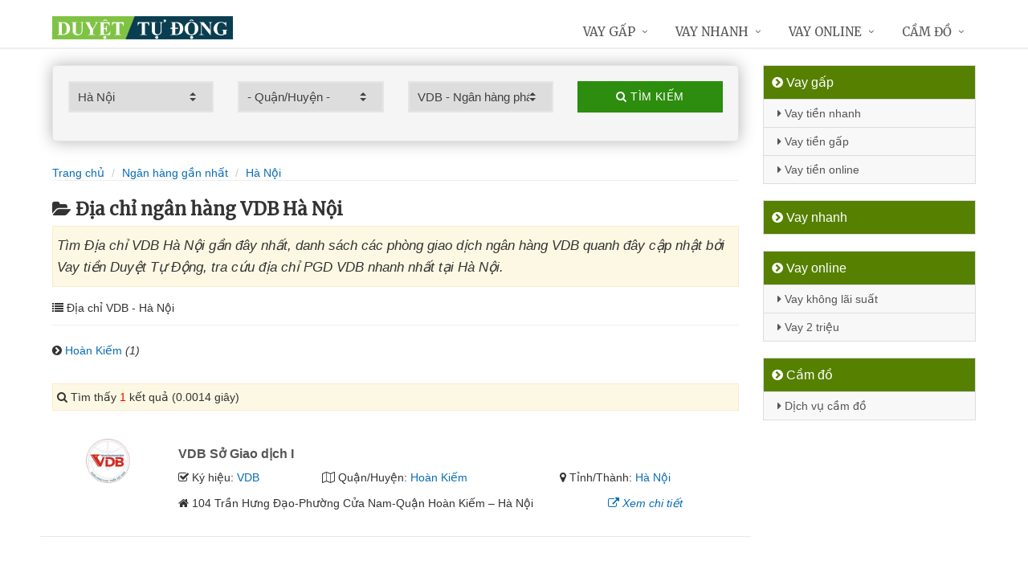

--- FILE ---
content_type: text/html; charset=UTF-8
request_url: https://duyettudong.com/chi-nhanh-vdb-tai-ha-noi/
body_size: 11106
content:
<!DOCTYPE html>
<html lang="vi"><head>
	<meta name="robots" content="index,follow" /> 
    <meta charset="utf-8">
	<title>Địa chỉ ngân hàng VDB Hà Nội</title>
	<meta http-equiv="X-UA-Compatible" content="IE=edge"/>
	<!--<link rel="amphtml" href="https://duyettudong.com/chi-nhanh-vdb-tai-ha-noi/?amp=1" />-->
	<link rel="canonical" href="https://duyettudong.com/chi-nhanh-vdb-tai-ha-noi/"/>
		<meta name="viewport" content="width=device-width, initial-scale=1.0">
	<meta http-equiv="x-dns-prefetch-control" content="on">	
	 <link rel="preconnect dns-prefetch" href="https://www.google-analytics.com" />
    <link rel="preconnect dns-prefetch" href="https://www.googletagmanager.com"/>
    <link rel="preconnect dns-prefetch" href="https://ajax.googleapis.com"/>
    <link rel="preconnect dns-prefetch" href="https://cdnjs.cloudflare.com"/>
    <link rel="preconnect dns-prefetch" href="https://images.dmca.com"/>
    <link rel="preconnect dns-prefetch" href="https://fonts.googleapis.com"/>

		
	<meta name="description" content="Tìm Địa chỉ VDB Hà Nội gần đây nhất, danh sách các phòng giao dịch ngân hàng VDB quanh đây cập nhật bởi Vay tiền Duyệt Tự Động, tra cứu địa chỉ PGD VDB nhanh nhất tại Hà Nội" />	
	<meta name="apple-mobile-web-app-capable" content="yes"/>
	<meta name="apple-mobile-web-app-title" content="Vay tiền Duyệt Tự Động"/>
	<meta content="Vay tiền Duyệt Tự Động" property="og:site_name"/>
	<meta property="og:locale" content="vi_VN" />
	<meta property="og:type" content="website"/>
    <meta property="og:url" content="https://duyettudong.com/chi-nhanh-vdb-tai-ha-noi/"/>   
	<meta property="og:title" content="Địa chỉ ngân hàng VDB Hà Nội" /> 
	<meta property="og:description" content="Tìm Địa chỉ VDB Hà Nội gần đây nhất, danh sách các phòng giao dịch ngân hàng VDB quanh đây cập nhật bởi Vay tiền Duyệt Tự Động, tra cứu địa chỉ PGD VDB nhanh nhất tại Hà Nội" />	<meta property="og:image" content="https://duyettudong.com/images/chi-nhanh-ngan-hang.jpg" />
	<meta property="og:image:width" content="500"/><meta property="og:image:height" content="263"/>	<meta content="vi-VN" itemprop="inLanguage"/>
	<meta name="twitter:card" content="summary">
	<meta name="twitter:url" content="https://duyettudong.com/chi-nhanh-vdb-tai-ha-noi/">
	<meta name="twitter:title" content="Địa chỉ ngân hàng VDB Hà Nội">
	<meta name="twitter:description" content="Tìm Địa chỉ VDB Hà Nội gần đây nhất, danh sách các phòng giao dịch ngân hàng VDB quanh đây cập nhật bởi Vay tiền Duyệt Tự Động, tra cứu địa chỉ PGD VDB nhanh nhất tại Hà Nội">	<meta name="twitter:image" content="https://duyettudong.com/images/chi-nhanh-ngan-hang.jpg" />
	<meta name="twitter:site" content="Địa chỉ ngân hàng VDB Hà Nội">
	<meta name="twitter:creator" content="Địa chỉ ngân hàng VDB Hà Nội">
	<meta name="theme-color" content="#fff">

		<link rel="shortcut icon" href="https://duyettudong.com/images/favicon1.ico" type="image/x-icon">  

	<link rel="stylesheet" href="https://duyettudong.com/css/bootstrap.min.css" type="text/css">
    <link rel="stylesheet" href="https://duyettudong.com/css/styles.css" type="text/css">
    <link rel="stylesheet" href="https://duyettudong.com/css/header-defaults.css" type="text/css">
            <link rel="stylesheet" href="https://duyettudong.com/css/custom.css" type="text/css">
    <link rel="stylesheet" href="https://duyettudong.com/css/tvn-pc-min.css" type="text/css">
	<link rel="stylesheet" href="https://duyettudong.com/css/cssmois.css" type="text/css">
	<link rel="stylesheet" href="https://duyettudong.com/css/responsives.css" type="text/css">
	<script type="text/javascript" src="https://ajax.googleapis.com/ajax/libs/jquery/3.5.1/jquery.min.js"></script>
	<style>.news-v3 h2 a,.news-v3 h2 a:link,.news-v3 h2 a:visited {color:#444;} a { color: #076DB6;} .btn-u {background:#2c8d0e; width:100%;} span.label-u,span.badge-u,.list-group-item.active>.badge.badge-u { background: #444;} .page a:hover{background:#076DB6;} .page a.active{background:#008000;} .page a{border:1px solid #076DB6;color:#076DB6;} .footer a{color:#eee;} .jas-sale-pop {background:url("images/notify.svg") no-repeat #fff center left;} .jsale{padding-left:40px;} span.textview{display:none;} span.textviews{display:none;} span.textviewx{color:red;}</style>
	<style>
</style>



<script async src="https://www.googletagmanager.com/gtag/js?id=G-YLPSKLPV0Q"></script>
<script>
  window.dataLayer = window.dataLayer || [];
  function gtag(){dataLayer.push(arguments);}
  gtag('js', new Date());

  gtag('config', 'G-YLPSKLPV0Q');
</script>
</head><body><div class="wrapper "><div class="container content antab">	<div class="row">	<div class="col-md-9">		<script type="text/javascript" src="https://duyettudong.com/js/jquery.fancybox.js"></script>
<script type="text/javascript" src="https://duyettudong.com/js/module.js"></script>
<link rel="stylesheet" href="https://duyettudong.com/css/sky-forms.css">
<div class="well sky-form">
	<form method="get" action="https://duyettudong.com/sources/xuly.php" name="frmKhuVuc" class="form-gs-timkiem" enctype="multipart/form-data">
	<div class="row">

	<section class="col col-3">
	<label class="select">
				<select name="tinhthanh" id="tinhthanh" class="clsip slinput select2">
				<option value="0">- Tỉnh/Thành -</option>
								<option  value="1000">Hồ Chí Minh</option>
								<option selected value="1001">Hà Nội</option>
								<option  value="1002">Đà Nẵng</option>
								<option  value="1003">Bình Dương</option>
								<option  value="1029">An Giang</option>
								<option  value="1009">Bà Rịa Vũng Tàu</option>
								<option  value="1027">Bắc Giang</option>
								<option  value="1061">Bắc Kạn</option>
								<option  value="1054">Bạc Liêu</option>
								<option  value="1016">Bắc Ninh</option>
								<option  value="1036">Bến Tre</option>
								<option  value="1024">Bình Định</option>
								<option  value="1022">Bình Phước</option>
								<option  value="1012">Bình Thuận</option>
								<option  value="1038">Cà Mau</option>
								<option  value="1011">Cần Thơ</option>
								<option  value="1062">Cao Bằng</option>
								<option  value="1010">Đắk Lắk</option>
								<option  value="1037">Đắk Nông</option>
								<option  value="1057">Điện Biên</option>
								<option  value="1004">Đồng Nai</option>
								<option  value="1046">Đồng Tháp</option>
								<option  value="1021">Gia Lai</option>
								<option  value="1060">Hà Giang</option>
								<option  value="1044">Hà Nam</option>
								<option  value="1045">Hà Tĩnh</option>
								<option  value="1020">Hải Dương</option>
								<option  value="1006">Hải Phòng</option>
								<option  value="1052">Hậu Giang</option>
								<option  value="1028">Hòa Bình</option>
								<option  value="1023">Hưng Yên</option>
								<option  value="1005">Khánh Hòa</option>
								<option  value="1015">Kiên Giang</option>
								<option  value="1048">Kon Tum</option>
								<option  value="1058">Lai Châu</option>
								<option  value="1013">Lâm Đồng</option>
								<option  value="1059">Lạng Sơn</option>
								<option  value="1033">Lào Cai</option>
								<option  value="1007">Long An</option>
								<option  value="1034">Nam Định</option>
								<option  value="1019">Nghệ An</option>
								<option  value="1040">Ninh Bình</option>
								<option  value="1042">Ninh Thuận</option>
								<option  value="1041">Phú Thọ</option>
								<option  value="1043">Phú Yên</option>
								<option  value="1049">Quảng Bình</option>
								<option  value="1008">Quảng Nam</option>
								<option  value="1035">Quảng Ngãi</option>
								<option  value="1017">Quảng Ninh</option>
								<option  value="1050">Quảng Trị</option>
								<option  value="1047">Sóc Trăng</option>
								<option  value="1053">Sơn La</option>
								<option  value="1031">Tây Ninh</option>
								<option  value="1026">Thái Bình</option>
								<option  value="1032">Thái Nguyên</option>
								<option  value="1018">Thanh Hóa</option>
								<option  value="1014">Thừa Thiên Huế</option>
								<option  value="1025">Tiền Giang</option>
								<option  value="1051">Trà Vinh</option>
								<option  value="1056">Tuyên Quang</option>
								<option  value="1039">Vĩnh Long</option>
								<option  value="1030">Vĩnh Phúc</option>
								<option  value="1055">Yên Bái</option>
							</select>
		<i></i>
	</label>
	</section>
	<section class="col col-3">
	<label class="select" id="khuvuc3">
	<select  name="quanhuyen" id="quanhuyen" class="clsip slinput select2">
				<option value="0">- Quận/Huyện -</option>								
												<option  value="1036">Hoàn Kiếm</option>
								<option  value="1027">Cầu Giấy</option>
								<option  value="1034">Hai Bà Trưng</option>
								<option  value="1051">Thanh Xuân</option>
								<option  value="1033">Hà Đông</option>
								<option  value="1038">Long Biên</option>
								<option  value="1037">Hoàng Mai</option>
								<option  value="1031">Đống Đa</option>
								<option  value="1024">Ba Đình</option>
								<option  value="1047">Tây Hồ</option>
								<option  value="1026">Bắc Từ Liêm</option>
								<option  value="1041">Nam Từ Liêm</option>
								<option  value="1045">Sóc Sơn</option>
								<option  value="1046">Sơn Tây</option>
								<option  value="1025">Ba Vì</option>
								<option  value="1032">Gia Lâm</option>
								<option  value="1030">Đông Anh</option>
								<option  value="1053">Ứng Hòa</option>
								<option  value="1052">Thường Tín</option>
								<option  value="1050">Thanh Trì</option>
								<option  value="1049">Thanh Oai</option>
								<option  value="1048">Thạch Thất</option>
								<option  value="1044">Quốc Oai</option>
								<option  value="1043">Phúc Thọ</option>
								<option  value="1039">Mê Linh</option>
								<option  value="1035">Hoài Đức</option>
								<option  value="1029">Đan Phượng</option>
								<option  value="1028">Chương Mỹ</option>
								<option  value="1040">Mỹ Đức</option>
								<option  value="1042">Phú Xuyên</option>
							</select><i></i>
	</label>
	</section>
	<section class="col col-3">
	<label class="select">
		<select name="nganhang" id="nganhang" class="clsip slinput">
		<option value="0">- Ngân hàng -</option>
						<option  value="1007">Agribank - Ngân hàng Nông nghiệp</option>
						<option  value="1002">VietinBank - Ngân hàng Công Thương</option>
						<option  value="1004">BIDV - Đầu Tư Và Phát Triển VN</option>
						<option  value="1001">Vietcombank - Ngân hàng Ngoại Thương</option>
						<option  value="1009">Sacombank - Sài Gòn Thương Tín</option>
						<option  value="1000">ACB - Ngân hàng Á Châu</option>
						<option  value="1006">VPBank - Việt Nam Thịnh Vượng</option>
						<option  value="1003">Techcombank - Ngân hàng Kỹ Thương</option>
						<option  value="1010">DongA Bank - Ngân hàng Đông Á</option>
						<option  value="1005">MSB - Ngân hàng Hàng Hải</option>
						<option  value="1020">SCB - Ngân hàng Sài Gòn</option>
						<option  value="1021">SHB - Sài Gòn Hà Nội</option>
						<option  value="1035">HDBank - Ngân hàng HDBank</option>
						<option  value="1008">Eximbank - Ngân hàng Xuất nhập khẩu</option>
						<option  value="1015">MB Bank - Ngân hàng Quân đội</option>
						<option  value="1018">ABBank - Ngân hàng An Bình</option>
						<option  value="1017">SeABank - Ngân hàng Đông Nam Á</option>
						<option  value="1012">VIB - Ngân hàng Quốc tế</option>
						<option  value="1026">CBBank - Ngân hàng Xây dựng</option>
						<option  value="1031">Kienlongbank - Ngân hàng Kiên Long</option>
						<option  value="1024">OceanBank - Ngân hàng Đại Dương</option>
						<option  value="1022">VietBank - Việt Nam Thương Tín</option>
						<option  value="1023">OCB - Ngân hàng Phương Đông</option>
						<option  value="1033">LienVietPostBank - Ngân hàng Bưu điện</option>
						<option  value="1038">PVcomBank - Ngân hàng Đại Chúng</option>
						<option  value="1011">NASB - Ngân hàng Bắc Á</option>
						<option  value="1039">NCB - Ngân hàng Quốc Dân</option>
						<option  value="1013">VietABank - Ngân hàng Việt Á</option>
						<option  value="1037">GPBank - Ngân hàng Dầu Khí</option>
						<option  value="1029">PGBank - Ngân hàng Petrolimex</option>
						<option  value="1027">Saigonbank - Sài Gòn Công Thương</option>
						<option  value="1036">SBV - Ngân hàng Nhà nước</option>
						<option  value="1014">TP Bank - Ngân hàng Tiên Phong</option>
						<option selected value="1028">VDB - Ngân hàng phát triển VN</option>
						<option  value="1030">Nam A Bank - Ngân hàng Nam Á</option>
						<option  value="1025">Viet Capital Bank - Ngân hàng Bản Việt</option>
						<option  value="1034">BaoViet Bank - Ngân hàng Bảo Việt</option>
						<option  value="1032">Shinhan Bank - Ngân hàng Shinhan</option>
						<option  value="1016">HSBC - Ngân hàng HSBC</option>
						<option  value="1040">ANZ - Ngân hàng ANZ</option>
				</select>
	<i></i>
	</label>
	</section>
	<section class="col col-3">
		<button type="submit" class="btn-u btn-block"><i class="fa fa-search"></i> Tìm kiếm</button>
	</section>

	</div>
	</form>
</div>
<div class="breadcrumbs no-padding-bottom">
	<div class="container  no-padding">
		<ul class="pull-left breadcrumb no-margin-bottom">
			<li><a title="Vay tiền Duyệt Tự Động" href="https://duyettudong.com/"><span>Trang chủ</span></a></li>
			<li><a title="Ngân hàng gần nhất" href="https://duyettudong.com/chi-nhanh-ngan-hang/"><span>Ngân hàng gần nhất</span></a></li>
			<li><a title="Địa chỉ ngân hàng Hà Nội" href="https://duyettudong.com/chi-nhanh-ngan-hang-tai-ha-noi/"><span>Hà Nội</span></a></li>		</ul>
	</div>
</div>
<h1 class="title margin-top-20"><i class="fa fa-folder-open" aria-hidden="true"></i>Địa chỉ ngân hàng VDB Hà Nội</h1>
<div class="alert alert-warning fade in"><h2 class="description"><i>Tìm Địa chỉ VDB Hà Nội gần đây nhất, danh sách các phòng giao dịch ngân hàng VDB quanh đây cập nhật bởi Vay tiền Duyệt Tự Động, tra cứu địa chỉ PGD VDB nhanh nhất tại Hà Nội.</i></h2></div>
	<div class="breadcrumbs no-padding">
		<ul class="pull-left no-padding">
			<i class="fa fa-list" aria-hidden="true"></i> Địa chỉ VDB  - Hà Nội</span>
		</ul>
	</div>
			<div class="lienquan row content-xs">
									<div class="col-md-3 col-xs-6">
				<p><i class="fa fa-chevron-circle-right" aria-hidden="true"></i> <a title="Địa chỉ ngân hàng VDB Hoàn Kiếm" href="https://duyettudong.com/chi-nhanh-vdb-hoan-kiem-tai-ha-noi/">Hoàn Kiếm</a> <i>(1)</i></p>
			</div>
					</div>
	
<div class="alert alert-warning fade in">
    <p><i aria-hidden="true" class="fa fa-search"></i> Tìm thấy <font color="red">1</font> kết quả (0.0014 giây)</p>
</div>
<div class="content_page" >
	<div class="row border-bottom phantang" >
	<div class="col-md-12">
		<div class="col-md-2 margin-bottom-5">
			<a rel="nofollow" href="https://duyettudong.com/chi-nhanh-vdb-so-giao-dich-i-8685.html"><img alt="Ngân hàng phát triển Việt Nam" src="https://duyettudong.com/upload/hinhanh/vdb.png"></a>
		</div>
		<div class="col-md-10">
			<h3><a rel="nofollow" href="https://duyettudong.com/chi-nhanh-vdb-so-giao-dich-i-8685.html" title="Ngân hàng VDB Sở Giao dịch I"><span >VDB Sở Giao dịch I</span></a></h3>
			
			<div class="row">
			<div class="col-md-3">
					<p><i class="fa fa-check-square-o" aria-hidden="true"></i> Ký hiệu: <a rel="nofollow" href="https://duyettudong.com/chi-nhanh-vdb/">VDB</a></p>
				</div>	
			
				<div class="col-md-5">
					<p><i class="fa fa-map-o" aria-hidden="true"></i> Quận/Huyện: <a rel="nofollow" href="https://duyettudong.com/chi-nhanh-vdb-hoan-kiem-tai-ha-noi/">Hoàn Kiếm</a></p>
				</div>
				<div class="col-md-4">
					<p><i class="fa fa-map-marker" aria-hidden="true"></i> Tỉnh/Thành: <a rel="nofollow" href="https://duyettudong.com/chi-nhanh-vdb-tai-ha-noi/">Hà Nội</a></p>
			</div>
			</div>
			<div class="row" >
				<div class="col-md-9">
					<p><i class="fa fa-home" aria-hidden="true"></i> <span id="diachi8685"></span></p>
									</div>
				<div class="col-md-3">
					<p><a rel="nofollow" href="https://duyettudong.com/chi-nhanh-vdb-so-giao-dich-i-8685.html"><i class="fa fa-external-link" aria-hidden="true"></i> <i>Xem chi tiết</i></a></p>
				</div>
			</div>			
		</div>
	</div>
	</div>
<div class="page">
	<center><div class="pagination pnavigation clearfix"><p class="page-nav"></p> </div></center>
</div>
<div class="clearfix"></div>
<div class="breadcrumbs no-padding">
	<ul class="pull-left no-padding">
		<i class="fa fa-list" aria-hidden="true"></i> <span>Địa chỉ Ngân hàng tại Hà Nội</span>
	</ul>
</div>
<div class="lienquan row content-xs">
<div class="col-md-3 col-xs-6">
	<p>
		<a title="Địa chỉ ACB Hà Nội" href="https://duyettudong.com/chi-nhanh-acb-tai-ha-noi/"><img width="40" src="https://duyettudong.com/upload/hinhanh/acb.png" /> ACB</a> <i>(46)</i>
	</p>
</div>
<div class="col-md-3 col-xs-6">
	<p>
		<a title="Địa chỉ Vietcombank Hà Nội" href="https://duyettudong.com/chi-nhanh-vietcombank-tai-ha-noi/"><img width="40" src="https://duyettudong.com/upload/hinhanh/vietcombank.png" /> Vietcombank</a> <i>(84)</i>
	</p>
</div>
<div class="col-md-3 col-xs-6">
	<p>
		<a title="Địa chỉ VietinBank Hà Nội" href="https://duyettudong.com/chi-nhanh-vietinbank-tai-ha-noi/"><img width="40" src="https://duyettudong.com/upload/hinhanh/vietinbank.png" /> VietinBank</a> <i>(197)</i>
	</p>
</div>
<div class="col-md-3 col-xs-6">
	<p>
		<a title="Địa chỉ Techcombank Hà Nội" href="https://duyettudong.com/chi-nhanh-techcombank-tai-ha-noi/"><img width="40" src="https://duyettudong.com/upload/hinhanh/techcombank.png" /> Techcombank</a> <i>(68)</i>
	</p>
</div>
<div class="col-md-3 col-xs-6">
	<p>
		<a title="Địa chỉ BIDV Hà Nội" href="https://duyettudong.com/chi-nhanh-bidv-tai-ha-noi/"><img width="40" src="https://duyettudong.com/upload/hinhanh/bidv.png" /> BIDV</a> <i>(178)</i>
	</p>
</div>
<div class="col-md-3 col-xs-6">
	<p>
		<a title="Địa chỉ MSB Hà Nội" href="https://duyettudong.com/chi-nhanh-msb-tai-ha-noi/"><img width="40" src="https://duyettudong.com/upload/hinhanh/msb.png" /> MSB</a> <i>(65)</i>
	</p>
</div>
<div class="col-md-3 col-xs-6">
	<p>
		<a title="Địa chỉ VPBank Hà Nội" href="https://duyettudong.com/chi-nhanh-vpbank-tai-ha-noi/"><img width="40" src="https://duyettudong.com/upload/hinhanh/vpbank.png" /> VPBank</a> <i>(88)</i>
	</p>
</div>
<div class="col-md-3 col-xs-6">
	<p>
		<a title="Địa chỉ Agribank Hà Nội" href="https://duyettudong.com/chi-nhanh-agribank-tai-ha-noi/"><img width="40" src="https://duyettudong.com/upload/hinhanh/agribank.png" /> Agribank</a> <i>(207)</i>
	</p>
</div>
<div class="col-md-3 col-xs-6">
	<p>
		<a title="Địa chỉ Eximbank Hà Nội" href="https://duyettudong.com/chi-nhanh-eximbank-tai-ha-noi/"><img width="40" src="https://duyettudong.com/upload/hinhanh/eximbank.png" /> Eximbank</a> <i>(30)</i>
	</p>
</div>
<div class="col-md-3 col-xs-6">
	<p>
		<a title="Địa chỉ Sacombank Hà Nội" href="https://duyettudong.com/chi-nhanh-sacombank-tai-ha-noi/"><img width="40" src="https://duyettudong.com/upload/hinhanh/sacombank.png" /> Sacombank</a> <i>(37)</i>
	</p>
</div>
<div class="col-md-3 col-xs-6">
	<p>
		<a title="Địa chỉ DongA Bank Hà Nội" href="https://duyettudong.com/chi-nhanh-dongabank-tai-ha-noi/"><img width="40" src="https://duyettudong.com/upload/hinhanh/dongabank.png" /> DongABank</a> <i>(14)</i>
	</p>
</div>
<div class="col-md-3 col-xs-6">
	<p>
		<a title="Địa chỉ NASB Hà Nội" href="https://duyettudong.com/chi-nhanh-nasb-tai-ha-noi/"><img width="40" src="https://duyettudong.com/upload/hinhanh/bacabank.png" /> NASB</a> <i>(42)</i>
	</p>
</div>
<div class="col-md-3 col-xs-6">
	<p>
		<a title="Địa chỉ VIB Hà Nội" href="https://duyettudong.com/chi-nhanh-vib-tai-ha-noi/"><img width="40" src="https://duyettudong.com/upload/hinhanh/vib.png" /> VIB</a> <i>(28)</i>
	</p>
</div>
<div class="col-md-3 col-xs-6">
	<p>
		<a title="Địa chỉ VietABank Hà Nội" href="https://duyettudong.com/chi-nhanh-vietabank-tai-ha-noi/"><img width="40" src="https://duyettudong.com/upload/hinhanh/vietabank.png" /> VietABank</a> <i>(10)</i>
	</p>
</div>
<div class="col-md-3 col-xs-6">
	<p>
		<a title="Địa chỉ TP Bank Hà Nội" href="https://duyettudong.com/chi-nhanh-tpbank-tai-ha-noi/"><img width="40" src="https://duyettudong.com/upload/hinhanh/tpbank.png" /> TPBank</a> <i>(20)</i>
	</p>
</div>
<div class="col-md-3 col-xs-6">
	<p>
		<a title="Địa chỉ MB Bank Hà Nội" href="https://duyettudong.com/chi-nhanh-mbbank-tai-ha-noi/"><img width="40" src="https://duyettudong.com/upload/hinhanh/mbbank.png" /> MBBank</a> <i>(57)</i>
	</p>
</div>
<div class="col-md-3 col-xs-6">
	<p>
		<a title="Địa chỉ HSBC Hà Nội" href="https://duyettudong.com/chi-nhanh-hsbc-tai-ha-noi/"><img width="40" src="https://duyettudong.com/upload/hinhanh/hsbc.png" /> HSBC</a> <i>(5)</i>
	</p>
</div>
<div class="col-md-3 col-xs-6">
	<p>
		<a title="Địa chỉ SeABank Hà Nội" href="https://duyettudong.com/chi-nhanh-seabank-tai-ha-noi/"><img width="40" src="https://duyettudong.com/upload/hinhanh/seabank.png" /> SeABank</a> <i>(46)</i>
	</p>
</div>
<div class="col-md-3 col-xs-6">
	<p>
		<a title="Địa chỉ ABBank Hà Nội" href="https://duyettudong.com/chi-nhanh-abbank-tai-ha-noi/"><img width="40" src="https://duyettudong.com/upload/hinhanh/abbank.png" /> ABBank</a> <i>(25)</i>
	</p>
</div>
<div class="col-md-3 col-xs-6">
	<p>
		<a title="Địa chỉ SCB Hà Nội" href="https://duyettudong.com/chi-nhanh-scb-tai-ha-noi/"><img width="40" src="https://duyettudong.com/upload/hinhanh/scb.png" /> SCB</a> <i>(35)</i>
	</p>
</div>
<div class="col-md-3 col-xs-6">
	<p>
		<a title="Địa chỉ SHB Hà Nội" href="https://duyettudong.com/chi-nhanh-shb-tai-ha-noi/"><img width="40" src="https://duyettudong.com/upload/hinhanh/shb.png" /> SHB</a> <i>(61)</i>
	</p>
</div>
<div class="col-md-3 col-xs-6">
	<p>
		<a title="Địa chỉ VietBank Hà Nội" href="https://duyettudong.com/chi-nhanh-vietbank-tai-ha-noi/"><img width="40" src="https://duyettudong.com/upload/hinhanh/vietbank.png" /> VietBank</a> <i>(19)</i>
	</p>
</div>
<div class="col-md-3 col-xs-6">
	<p>
		<a title="Địa chỉ OCB Hà Nội" href="https://duyettudong.com/chi-nhanh-ocb-tai-ha-noi/"><img width="40" src="https://duyettudong.com/upload/hinhanh/ocb.png" /> OCB</a> <i>(6)</i>
	</p>
</div>
<div class="col-md-3 col-xs-6">
	<p>
		<a title="Địa chỉ OceanBank Hà Nội" href="https://duyettudong.com/chi-nhanh-oceanbank-tai-ha-noi/"><img width="40" src="https://duyettudong.com/upload/hinhanh/oceanbank.png" /> OceanBank</a> <i>(30)</i>
	</p>
</div>
<div class="col-md-3 col-xs-6">
	<p>
		<a title="Địa chỉ Viet Capital Bank Hà Nội" href="https://duyettudong.com/chi-nhanh-vietcapitalbank-tai-ha-noi/"><img width="40" src="https://duyettudong.com/upload/hinhanh/vietxapitalbank.png" /> VietCapitalBank</a> <i>(6)</i>
	</p>
</div>
<div class="col-md-3 col-xs-6">
	<p>
		<a title="Địa chỉ CBBank Hà Nội" href="https://duyettudong.com/chi-nhanh-cbbank-tai-ha-noi/"><img width="40" src="https://duyettudong.com/upload/hinhanh/cbbank.png" /> CBBank</a> <i>(9)</i>
	</p>
</div>
<div class="col-md-3 col-xs-6">
	<p>
		<a title="Địa chỉ Saigonbank Hà Nội" href="https://duyettudong.com/chi-nhanh-saigonbank-tai-ha-noi/"><img width="40" src="https://duyettudong.com/upload/hinhanh/saigonbank.png" /> Saigonbank</a> <i>(10)</i>
	</p>
</div>
<div class="col-md-3 col-xs-6">
	<p>
		<a title="Địa chỉ VDB Hà Nội" href="https://duyettudong.com/chi-nhanh-vdb-tai-ha-noi/"><img width="40" src="https://duyettudong.com/upload/hinhanh/vdb.png" /> VDB</a> <i>(1)</i>
	</p>
</div>
<div class="col-md-3 col-xs-6">
	<p>
		<a title="Địa chỉ PGBank Hà Nội" href="https://duyettudong.com/chi-nhanh-pgbank-tai-ha-noi/"><img width="40" src="https://duyettudong.com/upload/hinhanh/pgbank.png" /> PGBank</a> <i>(37)</i>
	</p>
</div>
<div class="col-md-3 col-xs-6">
	<p>
		<a title="Địa chỉ Nam A Bank Hà Nội" href="https://duyettudong.com/chi-nhanh-namabank-tai-ha-noi/"><img width="40" src="https://duyettudong.com/upload/hinhanh/namabank.png" /> NamABank</a> <i>(7)</i>
	</p>
</div>
<div class="col-md-3 col-xs-6">
	<p>
		<a title="Địa chỉ Kienlongbank Hà Nội" href="https://duyettudong.com/chi-nhanh-kienlongbank-tai-ha-noi/"><img width="40" src="https://duyettudong.com/upload/hinhanh/kienlongbank.png" /> Kienlongbank</a> <i>(5)</i>
	</p>
</div>
<div class="col-md-3 col-xs-6">
	<p>
		<a title="Địa chỉ Shinhan Bank Hà Nội" href="https://duyettudong.com/chi-nhanh-shinhanbank-tai-ha-noi/"><img width="40" src="https://duyettudong.com/upload/hinhanh/shinhan.png" /> ShinhanBank</a> <i>(4)</i>
	</p>
</div>
<div class="col-md-3 col-xs-6">
	<p>
		<a title="Địa chỉ LienVietPostBank Hà Nội" href="https://duyettudong.com/chi-nhanh-lienvietpostbank-tai-ha-noi/"><img width="40" src="https://duyettudong.com/upload/hinhanh/lienvietpostbank.png" /> LienVietPost</a> <i>(19)</i>
	</p>
</div>
<div class="col-md-3 col-xs-6">
	<p>
		<a title="Địa chỉ BaoViet Bank Hà Nội" href="https://duyettudong.com/chi-nhanh-baovietbank-tai-ha-noi/"><img width="40" src="https://duyettudong.com/upload/hinhanh/baovietbank.png" /> BaoVietBank</a> <i>(11)</i>
	</p>
</div>
<div class="col-md-3 col-xs-6">
	<p>
		<a title="Địa chỉ HDBank Hà Nội" href="https://duyettudong.com/chi-nhanh-hdbank-tai-ha-noi/"><img width="40" src="https://duyettudong.com/upload/hinhanh/hdbank.png" /> HDBank</a> <i>(49)</i>
	</p>
</div>
<div class="col-md-3 col-xs-6">
	<p>
		<a title="Địa chỉ SBV Hà Nội" href="https://duyettudong.com/chi-nhanh-sbv-tai-ha-noi/"><img width="40" src="https://duyettudong.com/upload/hinhanh/sbv.png" /> SBV</a> <i>(2)</i>
	</p>
</div>
<div class="col-md-3 col-xs-6">
	<p>
		<a title="Địa chỉ GPBank Hà Nội" href="https://duyettudong.com/chi-nhanh-gpbank-tai-ha-noi/"><img width="40" src="https://duyettudong.com/upload/hinhanh/gpbank.png" /> GPBank</a> <i>(47)</i>
	</p>
</div>
<div class="col-md-3 col-xs-6">
	<p>
		<a title="Địa chỉ PVcomBank Hà Nội" href="https://duyettudong.com/chi-nhanh-pvcombank-tai-ha-noi/"><img width="40" src="https://duyettudong.com/upload/hinhanh/pvcombank.png" /> PVcomBank</a> <i>(19)</i>
	</p>
</div>
<div class="col-md-3 col-xs-6">
	<p>
		<a title="Địa chỉ NCB Hà Nội" href="https://duyettudong.com/chi-nhanh-ncb-tai-ha-noi/"><img width="40" src="https://duyettudong.com/upload/hinhanh/ncb.png" /> NCB</a> <i>(13)</i>
	</p>
</div>
<div class="col-md-3 col-xs-6">
	<p>
		<a title="Địa chỉ ANZ Hà Nội" href="https://duyettudong.com/chi-nhanh-anz-tai-ha-noi/"><img width="40" src="https://duyettudong.com/upload/hinhanh/anz.png" /> ANZ</a> <i>(5)</i>
	</p>
</div>
</div>

<div class="breadcrumbs no-padding">
	<ul class="pull-left no-padding"><i class="fa fa-list" aria-hidden="true"></i> <span>Địa chỉ Hà Nội - Khu vực</span></ul>
</div>
<div class="lienquan row content-xs">
<div class="col-md-3 col-xs-6">
	<p>
		<i class="fa fa-chevron-circle-right" aria-hidden="true"></i> <a title="Địa chỉ ngân hàng Ba Đình" href="https://duyettudong.com/chi-nhanh-ngan-hang-ba-dinh-tai-ha-noi/">Ba Đình</a> <i>(160)</i>
	</p>
</div>
<div class="col-md-3 col-xs-6">
	<p>
		<i class="fa fa-chevron-circle-right" aria-hidden="true"></i> <a title="Địa chỉ ngân hàng Ba Vì" href="https://duyettudong.com/chi-nhanh-ngan-hang-ba-vi-tai-ha-noi/">Ba Vì</a> <i>(8)</i>
	</p>
</div>
<div class="col-md-3 col-xs-6">
	<p>
		<i class="fa fa-chevron-circle-right" aria-hidden="true"></i> <a title="Địa chỉ ngân hàng Bắc Từ Liêm" href="https://duyettudong.com/chi-nhanh-ngan-hang-bac-tu-liem-tai-ha-noi/">Bắc Từ Liêm</a> <i>(2)</i>
	</p>
</div>
<div class="col-md-3 col-xs-6">
	<p>
		<i class="fa fa-chevron-circle-right" aria-hidden="true"></i> <a title="Địa chỉ ngân hàng Cầu Giấy" href="https://duyettudong.com/chi-nhanh-ngan-hang-cau-giay-tai-ha-noi/">Cầu Giấy</a> <i>(177)</i>
	</p>
</div>
<div class="col-md-3 col-xs-6">
	<p>
		<i class="fa fa-chevron-circle-right" aria-hidden="true"></i> <a title="Địa chỉ ngân hàng Chương Mỹ" href="https://duyettudong.com/chi-nhanh-ngan-hang-chuong-my-tai-ha-noi/">Chương Mỹ</a> <i>(9)</i>
	</p>
</div>
<div class="col-md-3 col-xs-6">
	<p>
		<i class="fa fa-chevron-circle-right" aria-hidden="true"></i> <a title="Địa chỉ ngân hàng Đan Phượng" href="https://duyettudong.com/chi-nhanh-ngan-hang-dan-phuong-tai-ha-noi/">Đan Phượng</a> <i>(8)</i>
	</p>
</div>
<div class="col-md-3 col-xs-6">
	<p>
		<i class="fa fa-chevron-circle-right" aria-hidden="true"></i> <a title="Địa chỉ ngân hàng Đông Anh" href="https://duyettudong.com/chi-nhanh-ngan-hang-dong-anh-tai-ha-noi/">Đông Anh</a> <i>(28)</i>
	</p>
</div>
<div class="col-md-3 col-xs-6">
	<p>
		<i class="fa fa-chevron-circle-right" aria-hidden="true"></i> <a title="Địa chỉ ngân hàng Đống Đa" href="https://duyettudong.com/chi-nhanh-ngan-hang-dong-da-tai-ha-noi/">Đống Đa</a> <i>(217)</i>
	</p>
</div>
<div class="col-md-3 col-xs-6">
	<p>
		<i class="fa fa-chevron-circle-right" aria-hidden="true"></i> <a title="Địa chỉ ngân hàng Gia Lâm" href="https://duyettudong.com/chi-nhanh-ngan-hang-gia-lam-tai-ha-noi/">Gia Lâm</a> <i>(27)</i>
	</p>
</div>
<div class="col-md-3 col-xs-6">
	<p>
		<i class="fa fa-chevron-circle-right" aria-hidden="true"></i> <a title="Địa chỉ ngân hàng Hà Đông" href="https://duyettudong.com/chi-nhanh-ngan-hang-ha-dong-tai-ha-noi/">Hà Đông</a> <i>(82)</i>
	</p>
</div>
<div class="col-md-3 col-xs-6">
	<p>
		<i class="fa fa-chevron-circle-right" aria-hidden="true"></i> <a title="Địa chỉ ngân hàng Hai Bà Trưng" href="https://duyettudong.com/chi-nhanh-ngan-hang-hai-ba-trung-tai-ha-noi/">Hai Bà Trưng</a> <i>(199)</i>
	</p>
</div>
<div class="col-md-3 col-xs-6">
	<p>
		<i class="fa fa-chevron-circle-right" aria-hidden="true"></i> <a title="Địa chỉ ngân hàng Hoài Đức" href="https://duyettudong.com/chi-nhanh-ngan-hang-hoai-duc-tai-ha-noi/">Hoài Đức</a> <i>(8)</i>
	</p>
</div>
<div class="col-md-3 col-xs-6">
	<p>
		<i class="fa fa-chevron-circle-right" aria-hidden="true"></i> <a title="Địa chỉ ngân hàng Hoàn Kiếm" href="https://duyettudong.com/chi-nhanh-ngan-hang-hoan-kiem-tai-ha-noi/">Hoàn Kiếm</a> <i>(212)</i>
	</p>
</div>
<div class="col-md-3 col-xs-6">
	<p>
		<i class="fa fa-chevron-circle-right" aria-hidden="true"></i> <a title="Địa chỉ ngân hàng Hoàng Mai" href="https://duyettudong.com/chi-nhanh-ngan-hang-hoang-mai-tai-ha-noi/">Hoàng Mai</a> <i>(86)</i>
	</p>
</div>
<div class="col-md-3 col-xs-6">
	<p>
		<i class="fa fa-chevron-circle-right" aria-hidden="true"></i> <a title="Địa chỉ ngân hàng Long Biên" href="https://duyettudong.com/chi-nhanh-ngan-hang-long-bien-tai-ha-noi/">Long Biên</a> <i>(77)</i>
	</p>
</div>
<div class="col-md-3 col-xs-6">
	<p>
		<i class="fa fa-chevron-circle-right" aria-hidden="true"></i> <a title="Địa chỉ ngân hàng Mê Linh" href="https://duyettudong.com/chi-nhanh-ngan-hang-me-linh-tai-ha-noi/">Mê Linh</a> <i>(12)</i>
	</p>
</div>
<div class="col-md-3 col-xs-6">
	<p>
		<i class="fa fa-chevron-circle-right" aria-hidden="true"></i> <a title="Địa chỉ ngân hàng Mỹ Đức" href="https://duyettudong.com/chi-nhanh-ngan-hang-my-duc-tai-ha-noi/">Mỹ Đức</a> <i>(4)</i>
	</p>
</div>
<div class="col-md-3 col-xs-6">
	<p>
		<i class="fa fa-chevron-circle-right" aria-hidden="true"></i> <a title="Địa chỉ ngân hàng Nam Từ Liêm" href="https://duyettudong.com/chi-nhanh-ngan-hang-nam-tu-liem-tai-ha-noi/">Nam Từ Liêm</a> <i>(83)</i>
	</p>
</div>
<div class="col-md-3 col-xs-6">
	<p>
		<i class="fa fa-chevron-circle-right" aria-hidden="true"></i> <a title="Địa chỉ ngân hàng Phú Xuyên" href="https://duyettudong.com/chi-nhanh-ngan-hang-phu-xuyen-tai-ha-noi/">Phú Xuyên</a> <i>(3)</i>
	</p>
</div>
<div class="col-md-3 col-xs-6">
	<p>
		<i class="fa fa-chevron-circle-right" aria-hidden="true"></i> <a title="Địa chỉ ngân hàng Phúc Thọ" href="https://duyettudong.com/chi-nhanh-ngan-hang-phuc-tho-tai-ha-noi/">Phúc Thọ</a> <i>(4)</i>
	</p>
</div>
<div class="col-md-3 col-xs-6">
	<p>
		<i class="fa fa-chevron-circle-right" aria-hidden="true"></i> <a title="Địa chỉ ngân hàng Quốc Oai" href="https://duyettudong.com/chi-nhanh-ngan-hang-quoc-oai-tai-ha-noi/">Quốc Oai</a> <i>(4)</i>
	</p>
</div>
<div class="col-md-3 col-xs-6">
	<p>
		<i class="fa fa-chevron-circle-right" aria-hidden="true"></i> <a title="Địa chỉ ngân hàng Sóc Sơn" href="https://duyettudong.com/chi-nhanh-ngan-hang-soc-son-tai-ha-noi/">Sóc Sơn</a> <i>(23)</i>
	</p>
</div>
<div class="col-md-3 col-xs-6">
	<p>
		<i class="fa fa-chevron-circle-right" aria-hidden="true"></i> <a title="Địa chỉ ngân hàng Sơn Tây" href="https://duyettudong.com/chi-nhanh-ngan-hang-son-tay-tai-ha-noi/">Sơn Tây</a> <i>(14)</i>
	</p>
</div>
<div class="col-md-3 col-xs-6">
	<p>
		<i class="fa fa-chevron-circle-right" aria-hidden="true"></i> <a title="Địa chỉ ngân hàng Tây Hồ" href="https://duyettudong.com/chi-nhanh-ngan-hang-tay-ho-tai-ha-noi/">Tây Hồ</a> <i>(64)</i>
	</p>
</div>
<div class="col-md-3 col-xs-6">
	<p>
		<i class="fa fa-chevron-circle-right" aria-hidden="true"></i> <a title="Địa chỉ ngân hàng Thạch Thất" href="https://duyettudong.com/chi-nhanh-ngan-hang-thach-that-tai-ha-noi/">Thạch Thất</a> <i>(7)</i>
	</p>
</div>
<div class="col-md-3 col-xs-6">
	<p>
		<i class="fa fa-chevron-circle-right" aria-hidden="true"></i> <a title="Địa chỉ ngân hàng Thanh Oai" href="https://duyettudong.com/chi-nhanh-ngan-hang-thanh-oai-tai-ha-noi/">Thanh Oai</a> <i>(6)</i>
	</p>
</div>
<div class="col-md-3 col-xs-6">
	<p>
		<i class="fa fa-chevron-circle-right" aria-hidden="true"></i> <a title="Địa chỉ ngân hàng Thanh Trì" href="https://duyettudong.com/chi-nhanh-ngan-hang-thanh-tri-tai-ha-noi/">Thanh Trì</a> <i>(15)</i>
	</p>
</div>
<div class="col-md-3 col-xs-6">
	<p>
		<i class="fa fa-chevron-circle-right" aria-hidden="true"></i> <a title="Địa chỉ ngân hàng Thanh Xuân" href="https://duyettudong.com/chi-nhanh-ngan-hang-thanh-xuan-tai-ha-noi/">Thanh Xuân</a> <i>(96)</i>
	</p>
</div>
<div class="col-md-3 col-xs-6">
	<p>
		<i class="fa fa-chevron-circle-right" aria-hidden="true"></i> <a title="Địa chỉ ngân hàng Thường Tín" href="https://duyettudong.com/chi-nhanh-ngan-hang-thuong-tin-tai-ha-noi/">Thường Tín</a> <i>(3)</i>
	</p>
</div>
<div class="col-md-3 col-xs-6">
	<p>
		<i class="fa fa-chevron-circle-right" aria-hidden="true"></i> <a title="Địa chỉ ngân hàng Ứng Hòa" href="https://duyettudong.com/chi-nhanh-ngan-hang-ung-hoa-tai-ha-noi/">Ứng Hòa</a> <i>(4)</i>
	</p>
</div>
</div>
<div class="clearfix"></div>
</div>

<script type="application/ld+json">
            {
            "@context": "http://schema.org",
            "@type": "BreadcrumbList",
            "itemListElement": [
                {
                    "@type": "ListItem",
                    "position": 1,
                    "item": {
                    "@id": "https://duyettudong.com/",
                    "name": "Vay tiền Duyệt Tự Động"
                }},
                {
                    "@type": "ListItem",
                    "position": 2,
                    "item": {
                    "@id": "https://duyettudong.com/chi-nhanh-ngan-hang/",
                    "name": "Ngân hàng gần nhất"
                }} 
								,{
                    "@type": "ListItem",
                    "position": 3,
                    "item": {
                    "@id": "https://duyettudong.com/chi-nhanh-ngan-hang-tai-ha-noi/",
                    "name": "Hà Nội"
                }}
				            ]}
</script>
<script async type="text/javascript" src="https://duyettudong.com/library/addressjs.php?tinhthanh=1001&quanhuyen=0&idnganhang=1028&s=0&p=12&cayatm=0&danhmuc=1"></script>
	</div>		<div class="col-md-3 menu-left">
<ul class="list-group sidebar-nav-v1">
	<li class="list-group-item active">
	<span><i class="fa fa-chevron-circle-right" aria-hidden="true"></i> Vay gấp</span>
		<ul class="collapse in">
						<li><a title="Vay tiền nhanh" href="https://www.duyettudong.com/vay-tien-nhanh.html"><i class="fa fa-caret-right" aria-hidden="true"></i> Vay tiền nhanh</a></li>
							<li><a title="Vay tiền gấp" href="https://www.duyettudong.com/vay-tien-gap.html"><i class="fa fa-caret-right" aria-hidden="true"></i> Vay tiền gấp</a></li>
							<li><a title="Vay tiền Online" href="https://www.duyettudong.com/vay-tien-online.html"><i class="fa fa-caret-right" aria-hidden="true"></i> Vay tiền online</a></li>
					</ul>
	</li>
</ul>
<ul class="list-group sidebar-nav-v1">
	<li class="list-group-item active">
	<span><i class="fa fa-chevron-circle-right" aria-hidden="true"></i> Vay nhanh</span>
		<ul class="collapse in">
				</ul>
	</li>
</ul>
<ul class="list-group sidebar-nav-v1">
	<li class="list-group-item active">
	<span><i class="fa fa-chevron-circle-right" aria-hidden="true"></i> Vay online</span>
		<ul class="collapse in">
						<li><a title="Vay tiền Không Lãi Suất" href="https://www.duyettudong.com/vay-tien-khong-lai-suat.html"><i class="fa fa-caret-right" aria-hidden="true"></i> Vay không lãi suất</a></li>
							<li><a title="Vay 2 triệu online" href="https://www.duyettudong.com/vay-2-trieu-online.html"><i class="fa fa-caret-right" aria-hidden="true"></i> Vay 2 triệu</a></li>
					</ul>
	</li>
</ul>
<ul class="list-group sidebar-nav-v1">
	<li class="list-group-item active">
	<span><i class="fa fa-chevron-circle-right" aria-hidden="true"></i> Cầm đồ</span>
		<ul class="collapse in">
						<li><a title="Dịch vụ cầm đồ" href="https://www.duyettudong.com/dich-vu-cam-do.html"><i class="fa fa-caret-right" aria-hidden="true"></i> Dịch vụ cầm đồ</a></li>
					</ul>
	</li>
</ul>



	


			
</div>
	</div></div><div class="header">
            <div class="container">
						                <a title="Vay tiền Duyệt Tự Động" class="logo" href="https://www.duyettudong.com/">
                    <img height="29" src="https://www.duyettudong.com/upload/hinhanh/logo7900.png" alt="Vay tiền Duyệt Tự Động" />
                </a>
			                <button type="button" class="navbar-toggle" data-toggle="collapse" data-target=".navbar-responsive-collapse">
                    <span class="sr-only">Menu</span>
                    <span class="fa fa-bars"></span>
                </button>
            </div>
			            <div class="collapse navbar-collapse mega-menu navbar-responsive-collapse">
                <div class="container">
                    <ul class="nav navbar-nav">
                        <li class="hidden active"><a accesskey="h" title="Vay tiền Duyệt Tự Động" href="https://www.duyettudong.com/">Trang chủ</a></li>
												
												<li class="dropdown mega-menu-fullwidth">
							<a rel="nofollow" title="Vay tiền gấp" href="vay-tien-gap.html"  >Vay gấp</a>													</li>
												<li class="dropdown mega-menu-fullwidth">
							<a rel="nofollow" title="Vay tiền nhanh" href="vay-tien-nhanh.html"  >Vay nhanh</a>													</li>
												<li class="dropdown mega-menu-fullwidth">
							<a rel="nofollow" title="Vay tiền Online" href="vay-tien-online.html"  >Vay online</a>													</li>
												<li class="dropdown mega-menu-fullwidth">
							<a rel="nofollow" title="Dịch vụ cầm đồ" href="dich-vu-cam-do.html"  >Cầm đồ</a>													</li>
									
						<!--<li class="last dropdown mega-menu-fullwidth">
                            <a accesskey="t" rel="nofollow" title="Tra cứu khoản vay khoản nợ" href="https://www.duyettudong.com/kiem-tra-khoan-vay.html" data-toggle="dropdown" class="dropdown-toggle" >Tra cứu</a>
                            <ul class="dropdown-menu">
                                <li>
                                    <div class="mega-menu-content disable-icons">
                                        <div class="container">
                                            <div class="row equal-height">
											<div class="col-md-3 equal-height-in no-padding-left">
													<ul class="list-unstyled equal-height-list">
														<li class="live1"><a href="https://www.duyettudong.com/kiem-tra-khoan-vay.html" title="Kiểm tra khoản nợ - khoản vay tiêu dùng">Kiểm tra khoản vay</a></li>
														<li class="live3"><a target="_blank" title="Bảng mã màu Online" href="https://www.duyettudong.com/tien-ich-bang-ma-mau.aspx">Bảng mã màu</a></li>
														<li class="live16"><a title="Lãi suất ngân hàng" href="https://www.duyettudong.com/lai-suat.html">Lãi suất ngân hàng</a></li>
														<li class="live17"><a href="https://www.duyettudong.com/find-uid/" title="Find UID Facebook">Find UID Facebook</a></li>
															<li class="live9"><a href="https://www.duyettudong.com/kiem-tra-khoan-vay-fe-credit.html" title="Kiểm tra khoản vay Fe Credit">Tra cứu Fe Credit</a></li>
															<li class="live10"><a href="https://www.duyettudong.com/kiem-tra-khoan-vay-hd-saison.html" title="Kiểm tra khoản vay HD SAISON">Tra cứu HD SAISON</a></li>
															<li class="live16"><a href="https://www.duyettudong.com/tinh-lai-vay/" title="Tính lãi suất vay ngân hàng mua nhà online">Tính lãi suất vay</a></li>
														<li class="live7"><a target="_blank" href="https://www.duyettudong.com/tien-ich-photoshop.aspx" title="Photoshop Online trực tuyến">Photoshop Online</a></li>
													</ul>
											</div>
											<div class="col-md-3 equal-height-in no-padding-left">
													<ul class="list-unstyled equal-height-list">
														<li class="live18"><a title="Mã Giảm Giá Lazada" rel="nofollow" href="https://www.duyettudong.com/ma-giam-gia/">Mã Giảm Giá Lazada</a></li>
														<li class="live19"><a title="Mã Giảm Giá Tiki" rel="nofollow" href="https://www.duyettudong.com/voucher-tiki/">Mã Giảm Giá Tiki</a></li>
														<li class="live20"><a title="Mã Giảm Giá Now" rel="nofollow" href="https://www.duyettudong.com/voucher-now/">Mã Giảm Giá Now</a></li>
														<li class="live21"><a title="Mã Giảm Giá Grab" rel="nofollow" href="https://www.duyettudong.com/voucher-grab/">Mã Giảm Giá Grab</a></li>
														<li class="live22"><a title="Mã Giảm Giá Sendo" rel="nofollow" href="https://www.duyettudong.com/voucher-sendo/">Mã Giảm Giá Sendo</a></li>
														<li class="live23"><a title="Mã Giảm Giá NguyenKim" rel="nofollow" href="https://www.duyettudong.com/voucher-nguyenkim/">Mã Giảm Giá NguyenKim</a></li>
														<li class="live24"><a title="Mã Giảm Giá Mytour" rel="nofollow" href="https://www.duyettudong.com/voucher-mytour/">Mã Giảm Giá Mytour</a></li>
														<li class="live6"><a href="https://www.duyettudong.com/cham-diem-tin-dung.html" title="Chấm điểm tín dụng">Chấm điểm tín dụng</a></li>
													</ul>
												</div>
														
													<div class="col-md-3 equal-height-in no-padding-left">
														<ul class="list-unstyled equal-height-list">
																														<li class="live1087"><a href="https://www.duyettudong.com/lai-suat-sacombank.html" title="Lãi suất ngân hàng Sacombank">Lãi suất Sacombank</a></li>
																															<li class="live1086"><a href="https://www.duyettudong.com/lai-suat-techcombank.html" title="Lãi suất ngân hàng Techcombank">Lãi suất Techcombank</a></li>
																															<li class="live1085"><a href="https://www.duyettudong.com/lai-suat-vietinbank.html" title="Lãi suất ngân hàng Vietinbank">Lãi suất Vietinbank</a></li>
																															<li class="live1084"><a href="https://www.duyettudong.com/lai-suat-agribank.html" title="Lãi suất ngân hàng Agribank">Lãi suất Agribank</a></li>
																															<li class="live1083"><a href="https://www.duyettudong.com/lai-suat-vietcombank.html" title="Lãi suất ngân hàng Vietcombank">Lãi suất Vietcombank</a></li>
																															<li class="live1082"><a href="https://www.duyettudong.com/lai-suat-vpbank.html" title="Lãi suất ngân hàng VPBank">Lãi suất VPBank</a></li>
																															<li class="live1081"><a href="https://www.duyettudong.com/lai-suat-bidv.html" title="Lãi suất ngân hàng BIDV">Lãi suất BIDV</a></li>
																															<li class="live1079"><a href="https://www.duyettudong.com/lai-suat-acb.html" title="Lãi suất ngân hàng ACB">Lãi suất ACB</a></li>
															</ul></div><div class="col-md-3 equal-height-in no-padding-left"><ul class="list-unstyled equal-height-list">																<li class="live1080"><a href="https://www.duyettudong.com/lai-suat-shb.html" title="Lãi suất ngân hàng SHB">Lãi suất SHB</a></li>
																															<li class="live1108"><a href="https://www.duyettudong.com/lai-suat-scb.html" title="Lãi suất ngân hàng SCB">Lãi suất SCB</a></li>
																															<li class="live1109"><a href="https://www.duyettudong.com/lai-suat-ngan-hang-bao-viet.html" title="Lãi suất ngân hàng Bảo Việt">Lãi suất Bảo Việt</a></li>
																															<li class="live1110"><a href="https://www.duyettudong.com/lai-suat-vietabank.html" title="Lãi suất ngân hàng VietABank">Lãi suất VietABank</a></li>
																															<li class="live1111"><a href="https://www.duyettudong.com/lai-suat-ncb.html" title="Lãi suất ngân hàng NCB">Lãi suất NCB</a></li>
																															<li class="live1112"><a href="https://www.duyettudong.com/lai-suat-ngan-hang-bac-a.html" title="Lãi suất ngân hàng Bac A Bank">Lãi suất Bac A Bank</a></li>
																															<li class="live1113"><a href="https://www.duyettudong.com/lai-suat-ngan-hang-nam-a.html" title="Lãi suất ngân hàng Nam A Bank">Lãi suất Nam Á</a></li>
																															<li class="live1114"><a href="https://www.duyettudong.com/lai-suat-abbank.html" title="Lãi suất ngân hàng ABBank">Lãi suất ABBank</a></li>
															</ul></div><div class="col-md-3 equal-height-in no-padding-left"><ul class="list-unstyled equal-height-list">																<li class="live1115"><a href="https://www.duyettudong.com/lai-suat-ngan-hang-kien-long.html" title="Lãi suất ngân hàng Kiên Long Bank">Lãi suất Kiên Long</a></li>
																															<li class="live1116"><a href="https://www.duyettudong.com/lai-suat-ngan-hang-dong-a.html" title="Lãi suất ngân hàng Đông Á">Lãi suất DongA</a></li>
																															<li class="live1117"><a href="https://www.duyettudong.com/lai-suat-ngan-hang-seabank.html" title="Lãi suất ngân hàng SeABank">Lãi suất SeABank</a></li>
																															<li class="live1118"><a href="https://www.duyettudong.com/lai-suat-vietbank.html" title="Lãi suất ngân hàng VietBank">Lãi suất VietBank</a></li>
																															<li class="live1119"><a href="https://www.duyettudong.com/lai-suat-ngan-hang-ban-viet.html" title="Lãi suất ngân hàng Bản Việt">Lãi suất Viet Capital</a></li>
																															<li class="live1120"><a href="https://www.duyettudong.com/lai-suat-pvcombank.html" title="Lãi suất ngân hàng PVcomBank">Lãi suất PVcomBank</a></li>
																															<li class="live1121"><a href="https://www.duyettudong.com/lai-suat-saigonbank.html" title="Lãi suất ngân hàng Saigonbank">Lãi suất Saigonbank</a></li>
																															<li class="live1122"><a href="https://www.duyettudong.com/lai-suat-eximbank.html" title="Lãi suất ngân hàng Eximbank">Lãi suất Eximbank</a></li>
																													</ul>
													</div>	
																							
                                            </div>
                                        </div>
                                    </div>
                                </li>
                            </ul>
                        </li>-->
				   </ul>
                </div>
		</div>
		</div><div class="col-md-12">
<div class="col-md-5 people_say_div no-padding-l tintuc">
<header class="block-title">
	<div class="title text-primary">
		<span class="text">Ý kiến khách hàng</span>
		<span class="line"></span>
		<span class="pull-right">
			<a rel="nofollow" id="people-say-pre" href="owl-demo-people-say"><i class="fa fa-caret-left">Pre</i></a>
			<a rel="nofollow" id="people-say-next" href="owl-demo-people-say" style="margin-right:5px;"><i class="fa fa-caret-right">Next</i></a>
		</span>
	</div>
</header>
<div class="people_say">
<div id="owl-demo-people-say" class="owl-carousel owl-theme">

<div class="item">
<div class="new-item">
<div class="no-padding-lr">
	<div class="people-say-content">
		<div class="people-img ykien1"></div>
		<div class="people-right">
			<p><b>Trang Nguyễn</b></p>
		</div>
		<p class="people-description">
			<span class="quoteopen"> </span>Các trang web cho vay tiền online sử dụng thân thiện, dễ hiểu.Tôi rất thích bởi vì thời gian giải ngân nhanh chóng tất cả đều thực hiện Online. Ngoài ra lãi suất rất tốt <span class="quoteclose"> </span>
		</p>												
	</div>
</div>
</div>
<div class="new-item">
<div class="no-padding-lr">
	<div class="people-say-content">
		<div class="people-img ykien2"></div>
		<div class="people-right">
			<p><b>Trần Nhật Nam - Tài xế</b></p>
		</div>
		<p class="people-description">
			<span class="quoteopen"> </span>Nhiều lần mua sắm không mang tiền mặt mình đều vay tiền nóng tại đây. Tiền vào thẻ ngay là mình lại tiếp tục mua sắm. Chỉ cần điện thoại có Internet là dùng được <span class="quoteclose"> </span>
		</p>												
	</div>
</div>
</div>
</div><div class="new-item"><div class="new-item">
<div class="no-padding-lr">
	<div class="people-say-content">
		<div class="people-img ykien3"></div>
		<div class="people-right">
			<p><b>Đoàn Hữu Cảnh</b></p>
		</div>
		<p class="people-description">
			<span class="quoteopen"> </span>Mình cần tiền gấp nên định cầm cố chiếc xe wave nhưng thật may đã có gói vay tiền bằng CMND online không cần gặp mặt nên rất tiện lợi, sẽ giới thiệu cho bạn bè biết <span class="quoteclose"> </span>
		</p>												
	</div>
</div>
</div>
<div class="new-item">
<div class="no-padding-lr">
	<div class="people-say-content">
		<div class="people-img ykien4"></div>
		<div class="people-right">
			<p><b>Cấn Văn Lực - Tạp hóa</b></p>
		</div>
		<p class="people-description">
			<span class="quoteopen"> </span>Tôi kinh doanh buôn bán nhỏ lẻ nhiều lúc cần vốn nhập hàng, nhờ biết đến website qua bạn bè giới thiệu tôi đã giải quyết được công việc của mình nhanh chóng <span class="quoteclose"> </span>
		</p>												
	</div>
</div>
</div>
</div><div class="new-item"><div class="new-item">
<div class="no-padding-lr">
	<div class="people-say-content">
		<div class="people-img ykien5"></div>
		<div class="people-right">
			<p><b>Mai Lan - Sinh viên</b></p>
		</div>
		<p class="people-description">
			<span class="quoteopen"> </span>Tôi biết đến thông qua quảng cáo trên facebook. Tôi là sinh viên nên cần đóng tiền nhà, sinh nhật bạn bè, mà đọc thấy thủ tục nhanh gọn nên tôi quyết định vay <span class="quoteclose"> </span>
		</p>												
	</div>
</div>
</div>
<div class="new-item">
<div class="no-padding-lr">
	<div class="people-say-content">
		<div class="people-img ykien6"></div>
		<div class="people-right">
			<p><b>Lâm Minh Chánh</b></p>
		</div>
		<p class="people-description">
			<span class="quoteopen"> </span>Mất 2 tuần các ngân hàng không ai cho vay. Trong khi cần có 2 triệu để giải quyết việc riêng, trong 1-2 ngày tôi trả được thôi. Cảm ơn đã giúp tôi kịp thời và nhanh chóng <span class="quoteclose"> </span>
		</p>												
	</div>
</div>
</div>
</div>

</div>
</div>
</div>

<div class="col-md-7 no-padding-l tintuc">
<header class="block-title">
<div class="title text-primary"><span class="text">Có thể bạn quan tâm?</span><span class="line"></span></div>
</header>
	<div class="second_div col-md-6 item no-padding-lr footer50">
		<div class="new-item">
			<div class="col-xs-4 col-md-4 home-blog-content-left">
				<div onclick="location.href='https://duyettudong.com/okvay-vn-s1702.html';" class="new-img" style="background-image: url(https://duyettudong.com/upload/baiquet/thumb/okvay-vn.jpg);min-height: 68px;background-size: 100%;"></div>
			</div>
			<div class="col-xs-8 col-sm-8 no-padding-l no-padding-r home-blog-content-right">
				<div class="home-blog-content-right-div">
					<span class="new-name"><a href="https://duyettudong.com/okvay-vn-s1702.html" title="Okvay vn">Okvay vn</a></span>
					<p class="new-info"><span><i class="fa fa-calendar"></i> 28/09 - <i class="fa fa-comments-o" aria-hidden="true"></i> 16</span></p>
				</div>
			</div>

		</div>
	</div>
	<div class="second_div col-md-6 item no-padding-lr footer50">
		<div class="new-item">
			<div class="col-xs-4 col-md-4 home-blog-content-left">
				<div onclick="location.href='https://duyettudong.com/vay-tien-xa-hoi-den-o-ha-noi-s1672.html';" class="new-img" style="background-image: url(https://duyettudong.com/upload/baiquet/thumb/vay-tien-xa-hoi-den-o-ha-noi.jpg);min-height: 68px;background-size: 100%;"></div>
			</div>
			<div class="col-xs-8 col-sm-8 no-padding-l no-padding-r home-blog-content-right">
				<div class="home-blog-content-right-div">
					<span class="new-name"><a href="https://duyettudong.com/vay-tien-xa-hoi-den-o-ha-noi-s1672.html" title="Vay tiền xã hội đen ở hà nội">Vay tiền xã hội đen ở hà nội</a></span>
					<p class="new-info"><span><i class="fa fa-calendar"></i> 26/09 - <i class="fa fa-comments-o" aria-hidden="true"></i> 67</span></p>
				</div>
			</div>

		</div>
	</div>
<div class="clearfix"></div>	<div class="second_div col-md-6 item no-padding-lr footer50">
		<div class="new-item">
			<div class="col-xs-4 col-md-4 home-blog-content-left">
				<div onclick="location.href='https://duyettudong.com/h5-vay-tia-chop-s2293.html';" class="new-img" style="background-image: url(https://duyettudong.com/upload/baiquet/thumb/h5-vay-tia-chop.jpg);min-height: 68px;background-size: 100%;"></div>
			</div>
			<div class="col-xs-8 col-sm-8 no-padding-l no-padding-r home-blog-content-right">
				<div class="home-blog-content-right-div">
					<span class="new-name"><a href="https://duyettudong.com/h5-vay-tia-chop-s2293.html" title="H5 Vay Tia chớp">H5 Vay Tia chớp</a></span>
					<p class="new-info"><span><i class="fa fa-calendar"></i> 24/09 - <i class="fa fa-comments-o" aria-hidden="true"></i> 22</span></p>
				</div>
			</div>

		</div>
	</div>
	<div class="second_div col-md-6 item no-padding-lr footer50">
		<div class="new-item">
			<div class="col-xs-4 col-md-4 home-blog-content-left">
				<div onclick="location.href='https://duyettudong.com/cam-xe-khong-giay-to-o-binh-duong-s2573.html';" class="new-img" style="background-image: url(https://duyettudong.com/upload/baiquet/thumb/cam-xe-khong-giay-to-o-binh-duong.jpg);min-height: 68px;background-size: 100%;"></div>
			</div>
			<div class="col-xs-8 col-sm-8 no-padding-l no-padding-r home-blog-content-right">
				<div class="home-blog-content-right-div">
					<span class="new-name"><a href="https://duyettudong.com/cam-xe-khong-giay-to-o-binh-duong-s2573.html" title="Cầm xe không giấy to ở Bình Dương">Cầm xe không giấy to ở Bình Dương</a></span>
					<p class="new-info"><span><i class="fa fa-calendar"></i> 22/09 - <i class="fa fa-comments-o" aria-hidden="true"></i> 61</span></p>
				</div>
			</div>

		</div>
	</div>
<div class="clearfix"></div>	<div class="second_div col-md-6 item no-padding-lr footer50">
		<div class="new-item">
			<div class="col-xs-4 col-md-4 home-blog-content-left">
				<div onclick="location.href='https://duyettudong.com/app-ccvay-s3399.html';" class="new-img" style="background-image: url(https://duyettudong.com/upload/baiquet/thumb/app-ccvay.jpg);min-height: 68px;background-size: 100%;"></div>
			</div>
			<div class="col-xs-8 col-sm-8 no-padding-l no-padding-r home-blog-content-right">
				<div class="home-blog-content-right-div">
					<span class="new-name"><a href="https://duyettudong.com/app-ccvay-s3399.html" title="App ccvay">App ccvay</a></span>
					<p class="new-info"><span><i class="fa fa-calendar"></i> 20/09 - <i class="fa fa-comments-o" aria-hidden="true"></i> 70</span></p>
				</div>
			</div>

		</div>
	</div>
	<div class="second_div col-md-6 item no-padding-lr footer50">
		<div class="new-item">
			<div class="col-xs-4 col-md-4 home-blog-content-left">
				<div onclick="location.href='https://duyettudong.com/f668-bi-bat-s2540.html';" class="new-img" style="background-image: url(https://duyettudong.com/upload/baiquet/thumb/f668-bi-bat.jpg);min-height: 68px;background-size: 100%;"></div>
			</div>
			<div class="col-xs-8 col-sm-8 no-padding-l no-padding-r home-blog-content-right">
				<div class="home-blog-content-right-div">
					<span class="new-name"><a href="https://duyettudong.com/f668-bi-bat-s2540.html" title="F668 bị bắt">F668 bị bắt</a></span>
					<p class="new-info"><span><i class="fa fa-calendar"></i> 18/09 - <i class="fa fa-comments-o" aria-hidden="true"></i> 55</span></p>
				</div>
			</div>

		</div>
	</div>
<div class="clearfix"></div><p><i class="fa fa-info-circle"></i> <i>Bạn muốn vay tiền? - Click xem <a title="Vay tiền Online" rel="nofollow" href="/vay-tien-online.html">Vay tiền Online</a></i></p>			</div>
			
</div>
<div class="clear"></div><div class="footer-v1">
				<div class="footer">
					<div class="container">
						<div class="row">
							<div class="col-md-4 md-margin-bottom-40">
								<div class="headline"><span>Vay tiền Duyệt Tự Động</span></div>
								<p>Chuyên hỗ trợ kiến thức vay tiền mặt online nhanh trong ngày bằng CMND, tổng hợp so sánh các app web cho vay tiền nhanh không mất lãi suất, vay không cần giấy tờ, một số khoản vay được duyệt tự động 24/24 từ các công ty tài chính uy tín.</p>								<p>Duyettudong.com không phải là ngân hàng, tổ chức tín dụng hay công ty cho vay!</p>								<div class="headline"><span>Contact Us</span></div>
								<address class="md-margin-bottom-40">
									<p>Email: <a href="/cdn-cgi/l/email-protection#acc5c2cac3ecc8d9d5c9d8d8d9c8c3c2cb82cfc3c1"><span class="__cf_email__" data-cfemail="ea83848c85aa8e9f938f9e9e9f8e85848dc4898587">[email&#160;protected]</span></a></p>
									<div class="share">
																																																																															</div>
								</address>
							</div>
							<div class="col-md-4 md-margin-bottom-40 footer50">
								<div class="posts">
									<div class="headline"><span>Category</span></div>
									<ul class="list-unstyled latest-list">
															
																			<li><i class="fa fa-angle-right"></i> <a rel="nofollow" title="Vay tiền Online" href="https://duyettudong.com/vay-tien-online.html">Vay tiền Online</a></li>										
																			<li><i class="fa fa-angle-right"></i> <a rel="nofollow" title="Vay tiền Không Lãi Suất" href="https://duyettudong.com/vay-tien-khong-lai-suat.html">Vay tiền Không Lãi Suất</a></li>										
																			<li><i class="fa fa-angle-right"></i> <a rel="nofollow" title="Kiểm tra nợ xấu" href="https://duyettudong.com/kiem-tra-khoan-vay.html">Kiểm tra nợ xấu</a></li>										
																			<li><i class="fa fa-angle-right"></i> <a rel="nofollow" title="Liên hệ Vay tiền Duyệt Tự Động" href="https://duyettudong.com/lien-he.html">Liên hệ</a></li>
									</ul>
								</div>
							</div>
							<div class="col-md-4 md-margin-bottom-40 footer50">
							<div class="posts">
								<div class="headline"><span>Other link</span></div>
								<ul class="list-unstyled latest-list">
																									<li><i class="fa fa-angle-right"></i> <a rel="nofollow noopener" href="https://nguathai.vn/" title="Ngựa Thái Chính Hãng">Ngựa Thái Chính Hãng</a></li>
									<li><i class="fa fa-angle-right"></i> <a rel="nofollow noopener" target="_blank" href="https://microthuam.net/" title="Micro Thu Âm">Micro Thu Âm</a></li>
									<li><i class="fa fa-angle-right"></i> <a rel="nofollow noopener" target="_blank" href="https://olava.vn/" title="Vay tiền nhanh Olava">Vay tiền nhanh Olava</a></li>
									<li><i class="fa fa-angle-right"></i> <a rel="nofollow noopener" target="_blank" href="https://www.tracuuhoso.com/" title="Tra cứu hồ sơ">Tra cứu hồ sơ</a></li>									
																</ul>
								</div>
							</div>
						</div>
					</div>
				</div>
</div>
<div class="copyright">
<a target="_blank" rel="nofollow noopener" href="//www.dmca.com/Protection/Status.aspx?ID=e064d48d-26fd-41de-af72-8cd64983aa22" title="DMCA.com Protection" class="dmca-badge"> <img src ="https://duyettudong.com/images/dmca.png"  alt="DMCA.com Protection" /></a>  <script data-cfasync="false" src="/cdn-cgi/scripts/5c5dd728/cloudflare-static/email-decode.min.js"></script><script async src="https://images.dmca.com/Badges/DMCABadgeHelper.min.js"> </script><p>Copyright © 2026 duyettudong.com All rights reserved.</p>
</div>
<link rel="stylesheet" href="https://duyettudong.com/upload/live.css?v=9836" type="text/css"><link rel="stylesheet" href="https://duyettudong.com/css/footer-v1.css" type="text/css">
<link rel="preload" href="https://cdnjs.cloudflare.com/ajax/libs/font-awesome/4.7.0/css/font-awesome.min.css" as="style" onload="this.onload=null;this.rel='stylesheet'">
<script type="text/javascript" src="https://duyettudong.com/js/bootstrap.min.js"></script><script type="text/javascript" src="https://duyettudong.com/js/back-to-top.js"></script>
<script src="https://duyettudong.com/js/owl.carousel.min.js"></script>
<script src="https://duyettudong.com/js/main.js" type="text/javascript"></script>
<link rel="preload" href="https://fonts.googleapis.com/css?family=Merriweather" as="style" onload="this.onload=null;this.rel='stylesheet'">
<script type="text/javascript" language="javascript">
        $(function() {
            $(this).bind("contextmenu", function(e) {
                e.preventDefault();
            });
        }); 
$(document).ready(function () {
    var ambit = $(document);
    ambit.on('copy cut', function (e) {
        e.preventDefault();
        return false;
    });
});		
</script>



				</div>	<script defer src="https://static.cloudflareinsights.com/beacon.min.js/vcd15cbe7772f49c399c6a5babf22c1241717689176015" integrity="sha512-ZpsOmlRQV6y907TI0dKBHq9Md29nnaEIPlkf84rnaERnq6zvWvPUqr2ft8M1aS28oN72PdrCzSjY4U6VaAw1EQ==" data-cf-beacon='{"version":"2024.11.0","token":"f5bdcf5848214c54aea451a1ad6f1d09","r":1,"server_timing":{"name":{"cfCacheStatus":true,"cfEdge":true,"cfExtPri":true,"cfL4":true,"cfOrigin":true,"cfSpeedBrain":true},"location_startswith":null}}' crossorigin="anonymous"></script>
</body></html>

--- FILE ---
content_type: application/javascript
request_url: https://duyettudong.com/library/addressjs.php?tinhthanh=1001&quanhuyen=0&idnganhang=1028&s=0&p=12&cayatm=0&danhmuc=1
body_size: -189
content:
	document.getElementById("diachi8685").innerHTML = '104 Trần Hưng Đạo-Phường Cửa Nam-Quận Hoàn Kiếm &#8211; Hà Nội';	
